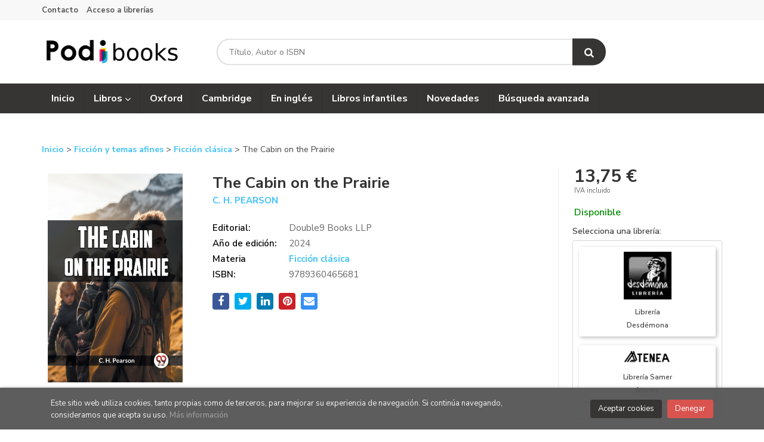

--- FILE ---
content_type: text/html; charset=UTF-8
request_url: https://www.podibooks.com/es/libro/the-cabin-on-the-prairie_10005252
body_size: 11611
content:
<!DOCTYPE html>
<html lang="es">
<head>
    <title>The Cabin on the Prairie. C. H. Pearson. 9789360465681 Podibooks</title>
    <meta charset="utf-8">
    <meta name="viewport" content="width=device-width, initial-scale=1.0">
    <meta name="description" content="The Cabin on the Prairie, C. H. Pearson, 13,75&euro;. 'The Cabin at the Prairie,' by C. H. Pearson. C.H. Pearson weaves a tale of an own family embarking on a courag...">
    <meta name="keywords" content="The Cabin on the Prairie, C. H. Pearson">
    <meta name="revisit" content="15 days">
    <meta name="revisit-after" content="1 days">
        <link rel="image_src" href="https://www.podibooks.com/images/NOportada.jpg">
    <meta property="og:type" content="product">
    <meta property="og:image" content="https://www.podibooks.com/images/NOportada.jpg">
    <meta property="og:url" content="https://www.podibooks.com/es/libro/the-cabin-on-the-prairie_10005252">
    <meta property="og:title" content="The Cabin on the Prairie">
    <meta property="og:description" content="The Cabin on the Prairie, C. H. Pearson, 13,75&euro;. 'The Cabin at the Prairie,' by C. H. Pearson. C.H. Pearson weaves a tale of an own family embarking on a courag...">
    
            <meta name="robots" content="index,follow">
        
        <link rel="canonical" href="https://www.podibooks.com/es/libro/the-cabin-on-the-prairie_10005252">
            <link rel="alternate" hreflang="es" href="https://www.podibooks.com/es/libro/the-cabin-on-the-prairie_10005252">
    
            
    <link rel="stylesheet" href="https://maxcdn.bootstrapcdn.com/font-awesome/4.7.0/css/font-awesome.min.css">
    <link rel="stylesheet" href="https://cdnjs.cloudflare.com/ajax/libs/simple-line-icons/2.4.1/css/simple-line-icons.css">
    <link rel="stylesheet" type="text/css" href="https://cdnjs.cloudflare.com/ajax/libs/bootstrap3-dialog/1.34.5/css/bootstrap-dialog.min.css">
        <link rel="stylesheet" type="text/css" href="/es/lightbox/css/lightbox.css">
        <link rel="stylesheet" type="text/css" href="/es/css/style.css">
    <link rel="stylesheet" type="text/css" href="/es/css/custom-store.php" />
    <link rel="stylesheet" type="text/css" href="/es/css/podibooks.css" />
    <link rel="stylesheet" type="text/css" href="/es/css/flag-icons-main/css/flag-icons.min.css" />

    <link type="image/x-icon" rel="shortcut icon" href="/es/images/favicon.ico">

    <!-- Google Tag Manager -->
    <script>(function(w,d,s,l,i){w[l]=w[l]||[];w[l].push({'gtm.start':
    new Date().getTime(),event:'gtm.js'});var f=d.getElementsByTagName(s)[0],
    j=d.createElement(s),dl=l!='dataLayer'?'&l='+l:'';j.async=true;j.src=
    'https://www.googletagmanager.com/gtm.js?id='+i+dl;f.parentNode.insertBefore(j,f);
    })(window,document,'script','dataLayer','GTM-5Z7862T');</script>
    <!-- End Google Tag Manager -->  

    <!-- alternativa http://schema.org/Organization, igual pero hay que quitar priceRange -->
    <script type="application/ld+json">
    {
    "@context" : "http://schema.org",
    "@type" : "BookStore",
    "name" : "Podibooks",
    "url" : "https://www.podibooks.com",
    "logo": "https://www.podibooks.com/es/images/1/001-podibooks-logo.png",
    "address": {
        "@type": "PostalAddress",
        "addressLocality": "Antequera",
        "addressRegion": "España",
        "postalCode": "29200",
        "streetAddress": "C/ Cueva de Viera 2, Local 3"
    },
    "priceRange": "$$",
   
    "telephone": "951701010",
    "email": "podibooks@podibooks.com",
    "sameAs" : [
    
    ]
    }
    </script>
    <script type="application/ld+json">
    {
    "@context": "http://schema.org",
    "@type": "WebSite",
    "url": "https://www.podibooks.com",
    "potentialAction": {
        "@type": "SearchAction",
        "target": "https://www.podibooks.com/es/busqueda/listaLibros.php?tipoBus=full&palabrasBusqueda={search_term_string}",
        "query-input": "required name=search_term_string"
    }
    }
    </script>
    
    <!-- COMENTARIO: Existe el atributo itemCondition para describir el estado de un producto.
    "itemCondition": "$array.campo_estado_libro" -->
    <script type="application/ld+json">
        {
            "@context": "http://schema.org",
            "@type": "Book",
            "name": "The Cabin on the Prairie",
            "author": "C. H. Pearson",
                        "publisher": "Double9 Books LLP",
                        "datePublished": "2024",
                
            "isbn": "9789360465681",
                
                                                "offers": {
                "@type": "Offer",
                "price": "13.75",
                "url": "https://www.podibooks.com/es/libro/the-cabin-on-the-prairie_10005252",
                                "availability": "http://schema.org/InStock",
                                "priceCurrency": "EUR"
            },
                                                "description": "'The Cabin at the Prairie,' by C. H. Pearson. C.H. Pearson weaves a tale of an own family embarking on a courageous journey from their familiar town life to the untamed expanses of the Midwest prairie. Filled with both humor and charm, Pearson skillfully captures the trials and triumphs inherent in frontier residing - from the construction of a humble cabin to the demanding situations of cultivating vegetation and navigating the unforgiving elements of nature. At its core, the narrative unfolds as a testomony to the unwavering love and resilience of a family determined to carve out a brand new lifestyles. This undying narrative serves as a poignant tribute to the pioneering spirit that fashioned America. Pearson’s storytelling not simplest encapsulates the tangible struggles of frontier life however additionally illuminates the intangible traits that bind families together inside the face of adversity. Scholars recognize the cultural significance of this paintings, thinking about it an essential contribution to the collective understanding of human civilization. 'The Cabin at the Prairie' stands as a literary testomony to the iconic spirit of folks that forged new paths within the pursuit of a better lifestyles, showcasing the indomitable human will to conquer demanding situations and construct a legacy on the full-size canvas of the American frontier.  ",
                        "image": "https://www.podibooks.com/images/NOportada.jpg"
            }
    </script>
    </head>
<body class="page-detalle" onload="" >
<!-- Google Tag Manager (noscript) -->
<noscript><iframe src="https://www.googletagmanager.com/ns.html?id=GTM-5Z7862T"
    height="0" width="0" style="display:none;visibility:hidden"></iframe></noscript>
<!-- End Google Tag Manager (noscript) -->
<header id="header" class="header-1">
	<div class="header-top">
	    <div class="container">
									            
			
            <div id="nav-header" class="hidden-xs">
                <ul>
                                    <li><a href="/es/contacto">Contacto</a></li>
                                    <li><a href="https://www.podibooks.com/es/registro/autenticacion.php">Acceso a librerías</a></li>
                
                </ul>
            </div>

            <button type="button" class="navbar-toggle" data-toggle="collapse" data-target="#navbar-collapse-1">
                <span class="sr-only"></span>
                <span class="icon-bar"></span>
                <span class="icon-bar"></span>
                <span class="icon-bar"></span>
            </button>
		</div>
		
	</div> <!--/header-top-->

	<div class="header-middle">
    	<div class="container">
    		<div class="row">
		        <div id="logotipo" class="col-md-3 col-sm-3">
		            <a href="/es/index.php">
		                <img class="hidden-xs" title="Ir a la página de inicio" alt="Podibooks" src="https://www.podibooks.com/es/images/1/001-podibooks-logo.png">
		                <img class="visible-xs" title="Ir a la página de inicio" alt="Podibooks" src="https://www.podibooks.com/es/images/1/001-logo-blanco.png">
		            </a>
		        </div>
				<div id="search" class="col-md-7 col-sm-6">
	                <form name="formBusRapida" id="busqueda" action="/es/busqueda/listaLibros.php" method="get" onsubmit="return busRapida()">
	                    <input type="hidden" name="tipoBus" id="tipoBus" value="full">
	                    <input id="autocompleta" class="search-text" type="text" name="palabrasBusqueda" placeholder="Título, Autor o ISBN">
	                    <!-- <input type="submit" name="boton" value="" class="btntwo search"> -->
	                    <button class="btntwo search" title="Buscar" type="submit"><i class="fa fa-search"></i></button>
	                    	                </form>
	                <a class="avanzado hidden-xs" href="/es/busqueda/buscadorAvanzado.php">
	                    <span class="fa fa-angle-right"></span>
	                    Búsqueda avanzada
	                </a>
				</div>
							</div>
		</div>
	</div><!--/header-middle-->

	<div class="header-nav">
    	<div class="container">
		        <nav class="navbar navbar-default" role="navigation">
	               <div class="collapse navbar-collapse" id="navbar-collapse-1">
	                    <ul class="nav navbar-nav">
	                        		                        <li ><a href="https://www.podibooks.com/es/"><span>Inicio</span></a></li>
	
																										<li class="dropdown">
										<a class="hidden-xs" href="/es/home_libros" class="dropdown-toggle" data-toggle="dropdown">Libros <i class="fa fa-angle-down" aria-hidden="true"></i></a>
										<a class="visible-xs" href="/es/home_libros">Libros</a>
										<ul class="dropdown-menu dropdown-menu-cabecera">
											<ul class="menu-explorar">
																								<span class="main-nav-title">Explorar</span>
																								<li><a href="/es/novedades-libros">Novedades</a></li>
																								<li><a href="https://www.podibooks.com/es/busqueda/listaLibros.php?tipoBus=full&palabrasBusqueda=historia">Libros de historia</a></li>
																								<li><a href="https://www.podibooks.com/es/libros-tecnicos-universitarios">Libros técnicos</a></li>
												
																							</ul>
																						<span class="main-nav-title">Materias</span>
											<ul class="menu-materias">
																								<li >
													<a href="/es/libros-de/artes-A0/" title="Artes">Artes</a>
												</li>
																								<li >
													<a href="/es/libros-de/biografia-e-historias-reales-B0/" title="Biografía e historias reales">Biografía e historias reales</a>
												</li>
																								<li >
													<a href="/es/libros-de/lenguas-C0/" title="Lenguas">Lenguas</a>
												</li>
																								<li >
													<a href="/es/libros-de/literatura-y-estudios-literarios-D0/" title="Literatura y estudios literarios">Literatura y estudios literarios</a>
												</li>
																								<li >
													<a href="/es/libros-de/ensenanza-de-la-lengua-inglesa-elt-E0/" title="Enseñanza de la lengua inglesa (elt)(*)">Enseñanza de la lengua inglesa (elt)(*)</a>
												</li>
																								<li >
													<a href="/es/libros-de/ficcion-y-temas-afines-F0/" title="Ficción y temas afines">Ficción y temas afines</a>
												</li>
																								<li >
													<a href="/es/libros-de/consulta-informacion-y-materias-interdisciplinarias-G0/" title="Consulta, información y materias interdisciplinarias">Consulta, información y materias interdisciplinarias</a>
												</li>
																								<li >
													<a href="/es/libros-de/humanidades-H0/" title="Humanidades">Humanidades</a>
												</li>
																								<li >
													<a href="/es/libros-de/sociedad-y-ciencias-sociales-J0/" title="Sociedad y ciencias sociales">Sociedad y ciencias sociales</a>
												</li>
																								<li >
													<a href="/es/libros-de/economia-finanzas-empresa-y-gestion-K0/" title="Economía, finanzas, empresa y gestión">Economía, finanzas, empresa y gestión</a>
												</li>
																								<li >
													<a href="/es/libros-de/derecho-L0/" title="Derecho">Derecho</a>
												</li>
																								<li >
													<a href="/es/libros-de/medicina-M0/" title="Medicina">Medicina</a>
												</li>
																								<li >
													<a href="/es/libros-de/matematicas-y-ciencia-P0/" title="Matemáticas y ciencia">Matemáticas y ciencia</a>
												</li>
																								<li >
													<a href="/es/libros-de/ciencias-de-la-tierra-geografia-medioambiente-planificacion-R0/" title="Ciencias de la tierra, geografía, medioambiente, planificación">Ciencias de la tierra, geografía, medioambiente, planificación</a>
												</li>
																								<li >
													<a href="/es/libros-de/tecnologia-ingenieria-agricultura-T0/" title="Tecnología, ingeniería, agricultura">Tecnología, ingeniería, agricultura</a>
												</li>
																								<li >
													<a href="/es/libros-de/salud-y-desarrollo-personal-V0/" title="Salud y desarrollo personal">Salud y desarrollo personal</a>
												</li>
																								<li >
													<a href="/es/libros-de/estilo-de-vida-deporte-y-ocio-W0/" title="Estilo de vida, deporte y ocio">Estilo de vida, deporte y ocio</a>
												</li>
																								<li >
													<a href="/es/libros-de/infantiles-juveniles-y-didacticos-Y0/" title="Infantiles, juveniles y didácticos">Infantiles, juveniles y didácticos</a>
												</li>
												
											</ul>
																					</ul>
									</li>
									
																	                        <li ><a href="/es/especial/oxford/78/"><span>Oxford</span></a></li>
	
																	                        <li ><a href="/es/libros-de-cambridge-editorial"><span>Cambridge</span></a></li>
	
																	                        <li ><a href="https://www.podibooks.com/es/busqueda/listaLibros.php?pagSel=1&idioma=eng"><span>En inglés</span></a></li>
	
																	                        <li ><a href="/es/especial/libros-infantiles/686/"><span>Libros infantiles</span></a></li>
	
																	                        <li ><a href="/es/novedades-libros"><span>Novedades</span></a></li>
	
																	                        <li ><a href="https://www.podibooks.com/es/busqueda/buscadorAvanzado.php"><span>Búsqueda avanzada</span></a></li>
	
															

	                        	                        <li class="visible-xs "><a href="/es/contacto">Contacto</a></li>
	                        	                        <li class="visible-xs  line-off"><a href="https://www.podibooks.com/es/registro/autenticacion.php">Acceso a librerías</a></li>
	                        

	                        	                        <li class="languaje visible-xs">
	                            	                                	                                    <a class="visible-xs" href="/es/libro/the-cabin-on-the-prairie_10005252" class="es">Castellano</a>
	                                	                            
	                        </li>
	                        						</ul>

	                    
					</div>
				</div>
    	</div>
    </div><!--/header-nav-->
</header>

<div class="container main-container">
    <div class="row">

 
<div class="content col-md-12">  
    <div>

                                <div class="bread">
                    <a href="/es/index.php">Inicio</a> > 
                                                                        <a href="/es/libros-de/ficcion-y-temas-afines-F0/" title="Ficción y temas afines"> Ficción y temas afines </a>
                                             >                             <a href="/es/libros-de/ficcion-clasica-F0C0/" title="Ficción clásica"> Ficción clásica </a>
                    
                    > The Cabin on the Prairie
                </div>
                
        <div class="fichaDetalle">

            <div id="detimg">
                				<img id="detportada" src=" https://distri.podiprint.com/imagenes/978/9/3/6/0/4/6/5/9789360465681_f_675x675.jpg" alt="The Cabin on the Prairie" title="The Cabin on the Prairie">
                                <!-- no mostrarlo <div class="wraper_idm"><span class="icon-print">&nbsp;IBD</span></div> -->
                                
                
                				
				
                            
            </div>
			
			<dl class="summary">
                <h1 id="titulo">The Cabin on the Prairie</h1>
                                <p id="autor">                    		<a href="/es/autor/c-h-pearson/" title="Ver libros del autor: C. H. Pearson">C. H. Pearson</a>		    





</p>
				
				
	            <div class="precioDetalle-mobile precioDetalle">
	                <div class="wraper-precioDetalle">
	                    	                        <div class="infoprices">
	                            <span class="despues">13,75 &euro;</span>
	                        </div>
                            <!-- poner 0 en lugar de 9999 para que se muestre el $ de impuesto -->
                            <div class="iva"> IVA incluido</div>
								                                     
	                </div>
					
							                <div class="disponibilidad">
		                  <span class="green" id="disponibilidad">Disponible</span>
		                </div>
					                </div>				
                
				
				                	<dt>Editorial:</dt>
                    					<dd  class="editorial"><span class="nomesigas" data-link="L2VzL2VkaXRvcmlhbC9kb3VibGU5LWJvb2tzLWxscC8xNDkwMTgv">Double9 Books LLP</span></dd>
													
								
                                                        <dt>Año de edición: </dt>
                    <dd>2024</dd>
                                                    
                                <dt>Materia</dt>
                <dd><a href="/es/libros-de/ficcion-clasica-F0C0/" class="" title="Mostrar todos los libros de la materia">Ficción clásica</a></dd>
                                
                    
                <dt>ISBN:</dt>
                <dd>9789360465681</dd>
                <div class="clear"></div>
                                
                                
                
                                                    
                                    
                
                
                
                                <div id="share-links"></div>
                
                                                                                                      
            </dl>
		</div> <!-- fin fichaDetalle-->
    
        <div class="price-col">
            <div class="precioDetalle">
                                <div class="wraper-precioDetalle">
                                            <div class="infoprices">
                            <span class="despues">13,75 &euro;</span>
                        </div>
                        <!-- poner 0 en lugar de 9999 para que se muestre el $ de impuesto -->
                        <div class="iva"> IVA incluido</div>
						                       
                    
                </div>
					                <div class="disponibilidad">
	                  <span class="green" id="disponibilidad2">Disponible</span>
	                </div>
				                            </div>

                            <div>
                    <h4>Selecciona una librería:</h4>
                    <style>
                        .stores-list {
                            max-height: 300px;
                            overflow-y: auto;
                            border: 1px solid #d6d6d6;
                            padding: 10px;
                            border-radius: 3px;
                        }
                        .stores-list li {
                            cursor: pointer;
                            box-shadow: 2px 2px 6px 0px #bcbcbc;
                            border-radius: 3px;
                            padding: 8px 20px;
                            display: flex;
                            justify-content: center;
                            align-items: center;
                            margin-bottom: 15px;
                        }
                        .stores-list li img {
                            top: 0px;
                            position: relative;
                        }
                        .stores-list li a {
                            display: flex;
                        }
                        .stores-list li > span {
                            margin-left: 10px;
                            text-transform: capitalize;
                            font-size: 80%;
                            font-weight: 600;
                            /*text-overflow: ellipsis;
                            white-space: nowrap;
                            overflow: hidden;*/
                            margin: 0;
                            display: flex;
                            flex-flow: row wrap;
                            justify-content: center;
                            width: 100px;
                        }
                        .stores-list li > span span {
                            margin-top: 10px;
                            text-align: center;
                        }
                    </style>
                    <ul class="stores-list">
                                                                                <li>
                                <span class="nomesigas" data-link="aHR0cHM6Ly9saWJyZXJpYWRlc2RlbW9uYS5iYWpvZGVtYW5kYS5jb20vZXMvbGlicm8vdGhlLWNhYmluLW9uLXRoZS1wcmFpcmllXzEwMDA1MjUy" data-target="_blank">
                                    <img width="80" src="/es/images/66/066-redim4-1000201036.jpg" />
                                    <span>Librería Desdémona</span>
                                </span>
                            </li>
                                                        <li>
                                <span class="nomesigas" data-link="aHR0cDovL2xpYnJlcmlhYXRlbmVhLmJham9kZW1hbmRhLmNvbS9lcy9saWJyby90aGUtY2FiaW4tb24tdGhlLXByYWlyaWVfMTAwMDUyNTI=" data-target="_blank">
                                    <img width="80" src="/es/images/64/064-logo-atenea-byn-sin-fondo.png" />
                                    <span>Librería Samer Atenea</span>
                                </span>
                            </li>
                                                        <li>
                                <span class="nomesigas" data-link="aHR0cHM6Ly9hY2llcnRhcy5iYWpvZGVtYW5kYS5jb20vZXMvbGlicm8vdGhlLWNhYmluLW9uLXRoZS1wcmFpcmllXzEwMDA1MjUy" data-target="_blank">
                                    <img width="80" src="/es/images/60/060-001-libreria-aciertas.png" />
                                    <span>Librería Aciertas (Toledo)</span>
                                </span>
                            </li>
                                                        <li>
                                <span class="nomesigas" data-link="aHR0cHM6Ly9rYWxhbW9ib29rcy5iYWpvZGVtYW5kYS5jb20vZXMvbGlicm8vdGhlLWNhYmluLW9uLXRoZS1wcmFpcmllXzEwMDA1MjUy" data-target="_blank">
                                    <img width="80" src="/es/images/65/065-kalamobooks.jpg" />
                                    <span>Kálamo Books</span>
                                </span>
                            </li>
                                                        <li>
                                <span class="nomesigas" data-link="aHR0cHM6Ly9saWJyZXJpYXBlcmVsbG8uYmFqb2RlbWFuZGEuY29tL2VzL2xpYnJvL3RoZS1jYWJpbi1vbi10aGUtcHJhaXJpZV8xMDAwNTI1Mg==" data-target="_blank">
                                    <img width="80" src="/es/images/59/059-001-libreria-perello.png" />
                                    <span>Librería Perelló (Valencia)</span>
                                </span>
                            </li>
                                                        <li>
                                <span class="nomesigas" data-link="aHR0cHM6Ly9saWJyZXJpYWVsaWFzLmJham9kZW1hbmRhLmNvbS9lcy9saWJyby90aGUtY2FiaW4tb24tdGhlLXByYWlyaWVfMTAwMDUyNTI=" data-target="_blank">
                                    <img width="80" src="/es/images/46/046-001-elias-logo.jpg" />
                                    <span>Librería Elías (Asturias)</span>
                                </span>
                            </li>
                                                        <li>
                                <span class="nomesigas" data-link="aHR0cHM6Ly9kb25kZWxvc2xpYnJvcy5iYWpvZGVtYW5kYS5jb20vZXMvbGlicm8vdGhlLWNhYmluLW9uLXRoZS1wcmFpcmllXzEwMDA1MjUy" data-target="_blank">
                                    <img width="80" src="/es/images/43/043-logo-ddl.png" />
                                    <span>Donde los libros</span>
                                </span>
                            </li>
                                                        <li>
                                <span class="nomesigas" data-link="aHR0cHM6Ly9saWJyZXJpYWtvbGltYS5iYWpvZGVtYW5kYS5jb20vZXMvbGlicm8vdGhlLWNhYmluLW9uLXRoZS1wcmFpcmllXzEwMDA1MjUy" data-target="_blank">
                                    <img width="80" src="/es/images/24/024-logo-1-100.jpg" />
                                    <span>Librería Kolima (Madrid)</span>
                                </span>
                            </li>
                                                        <li>
                                <span class="nomesigas" data-link="aHR0cHM6Ly9saWJyZXJpYXByb3Rlby5iYWpvZGVtYW5kYS5jb20vZXMvbGlicm8vdGhlLWNhYmluLW9uLXRoZS1wcmFpcmllXzEwMDA1MjUy" data-target="_blank">
                                    <img width="80" src="/es/images/21/021-314-proteo.png" />
                                    <span>Librería Proteo (Málaga)</span>
                                </span>
                            </li>
                            
                                            </ul>
                </div>

                                        
            <div class="wraper-detalle">
                <a id="ayuda-ibd" href="#" data-toggle="modal" data-target="#modal-ibd" class="btn btn-secondary btn-lg btn-block aviso" role="button">
                    <i class="fa fa-question-circle"></i>
                    Sobre IBD
                </a>
            </div>
        </div>



		
			<div id="detpestanias">
                <ul id="detnavtab">
                                    <li><a href="#tabsinopsis">Sinopsis</a></li>
                                                                </ul>

                <div class="clear"></div>

                 
                                <div id="tabsinopsis" >
                                        <p class="bodytext">'The Cabin at the Prairie,' by C. H. Pearson. C.H. Pearson weaves a tale of an own family embarking on a courageous journey from their familiar town life to the untamed expanses of the Midwest prairie. Filled with both humor and charm, Pearson skillfully captures the trials and triumphs inherent in frontier residing - from the construction of a humble cabin to the demanding situations of cultivating vegetation and navigating the unforgiving elements of nature. At its core, the narrative unfolds as a testomony to the unwavering love and resilience of a family determined to carve out a brand new lifestyles. This undying narrative serves as a poignant tribute to the pioneering spirit that fashioned America. Pearson’s storytelling not simplest encapsulates the tangible struggles of frontier life however additionally illuminates the intangible traits that bind families together inside the face of adversity. Scholars recognize the cultural significance of this paintings, thinking about it an essential contribution to the collective understanding of human civilization. 'The Cabin at the Prairie' stands as a literary testomony to the iconic spirit of folks that forged new paths within the pursuit of a better lifestyles, showcasing the indomitable human will to conquer demanding situations and construct a legacy on the full-size canvas of the American frontier.  </p>
                                                        </div>
                

                
                

            </div><!--detpestanias-->

				            <div class="block">
	                <h2 class="title">Artículos relacionados</h2>
	                <ul class="listado_libros books grid">
	                    	                        <li>
	                            
    <div class="portada">
        <div>
            <a href="/es/libro/the-awakening_19965"><img class="foto" src=" https://distri.podiprint.com/imagenes/978/6/0/6/9/8/3/1/9786069831397_f_675x675.jpg" alt="The Awakening" title="The Awakening">
            <!-- no mostrarlo <div class="wraper_idm"><span class="icon-print">&nbsp;IBD</span></div> -->
                        
            
                        </a>
        </div>
    </div>
    <form>
        <dl class="dublincore">
            <dd class="title"><a href="/es/libro/the-awakening_19965" title="The Awakening">The Awakening</a></dd>
            <dd class="creator">                        Kate Chopin    
</dd>
            <!--<dd class="publisher">SC Active Business Development SRL</dd>
            <dd>08/04/2017</dd>-->

                            <dd class="mulsinop">Kate Chopin&#39;s riveting, daring story of one woman&#39;s search for personal freedom was so far ahead of its time that its publication aroused a storm of controversy violent enough to end its author&#39;s career.With an effortless, sure-handed artistry, Chopin tells the story of Edna Pontellier, a young mother and model wife, whose romantic involvement with a young man durin...</dd>
                                </dl>
        
        <div class="botones">
                        
                    </div>
        
    </form>
	                        </li>
	                    	                        <li>
	                            
    <div class="portada">
        <div>
            <a href="/es/libro/the-iron-heel_29917"><img class="foto" src=" https://distri.podiprint.com/generar_imagenes/imagenes/978/6/0/6/9/8/3/3/9786069833070_f_675x675.jpg" alt="The Iron Heel" title="The Iron Heel">
            <!-- no mostrarlo <div class="wraper_idm"><span class="icon-print">&nbsp;IBD</span></div> -->
                        
            
                        </a>
        </div>
    </div>
    <form>
        <dl class="dublincore">
            <dd class="title"><a href="/es/libro/the-iron-heel_29917" title="The Iron Heel">The Iron Heel</a></dd>
            <dd class="creator">                        Jack London    
</dd>
            <!--<dd class="publisher">SC Active Business Development SRL</dd>
            <dd>26/04/2017</dd>-->

                            <dd class="mulsinop">In a new amazing version, Jack London&#39;s epic tale of a fictional Socialist uprising in the US and the rest of the world is told through the eyes of Avis Everhard, a middle-class woman who marries a prominent Socialist leader. Set in a fictional time period, the book is a fascinating portrayal of the characters and mechanisms of a Capitalist system that is brought to its kne...</dd>
                                </dl>
        
        <div class="botones">
                        
                    </div>
        
    </form>
	                        </li>
	                    	                        <li>
	                            
    <div class="portada">
        <div>
            <a href="/es/libro/les-miserables_30145"><img class="foto" src=" https://distri.podiprint.com/imagenes/978/6/0/6/8/8/7/7/9786068877259_f_675x675.jpg" alt="Les Misérables" title="Les Misérables">
            <!-- no mostrarlo <div class="wraper_idm"><span class="icon-print">&nbsp;IBD</span></div> -->
                        
            
                        </a>
        </div>
    </div>
    <form>
        <dl class="dublincore">
            <dd class="title"><a href="/es/libro/les-miserables_30145" title="Les Misérables">Les Misérables</a></dd>
            <dd class="creator">                        Víctor Hugo    
</dd>
            <!--<dd class="publisher">SC Active Business Development SRL</dd>
            <dd>20/10/2016</dd>-->

                            <dd class="mulsinop">The subject of the world s longest-running musical and the recent Academy Award nominated and BAFTA-winning film starring Hugh Jackman and Anne Hathaway, 'Les Miserables'is a genuine literary treasure. Victor Hugo s tale of injustice, heroism, and love follows the fortunes of Jean Valjean, an escaped convict determined to put his criminal past behind him, and has been a perenni...</dd>
                                </dl>
        
        <div class="botones">
                        
                    </div>
        
    </form>
	                        </li>
	                    	                        <li>
	                            
    <div class="portada">
        <div>
            <a href="/es/libro/black-beauty_76810"><img class="foto" src=" https://distri.podiprint.com/imagenes/978/1/5/1/5/4/3/8/9781515438076_f_675x675.jpg" alt="Black Beauty" title="Black Beauty">
            <!-- no mostrarlo <div class="wraper_idm"><span class="icon-print">&nbsp;IBD</span></div> -->
                        
            
                        </a>
        </div>
    </div>
    <form>
        <dl class="dublincore">
            <dd class="title"><a href="/es/libro/black-beauty_76810" title="Black Beauty">Black Beauty</a></dd>
            <dd class="creator">                        Anna Sewell    
</dd>
            <!--<dd class="publisher">Wilder Publications</dd>
            <dd>03/04/2018</dd>-->

                            <dd class="mulsinop">Black Beauty is the autobiography of a horse. This gentle book follows the life a well bred horse, from his early childhood in a pleasant meadow, through a myriad of owners—some kind and some cruel—until fate returns him to the meadow in which he was born. A wonderful story that will remain with you and your child.  ...</dd>
                                                            <dd class="disponibilidad green" > Disponible</dd>
                                    </dl>
        
        <div class="botones">
                        <p class="precio">
                                    <strong>20,25 &euro;</strong>
                            </p>
                        
                    </div>
        
    </form>
	                        </li>
	                    	                        <li>
	                            
    <div class="portada">
        <div>
            <a href="/es/libro/flower-fables_77111"><img class="foto" src=" https://distri.podiprint.com/imagenes/978/1/5/1/5/4/2/6/9781515426059_f_675x675.jpg" alt="Flower Fables" title="Flower Fables">
            <!-- no mostrarlo <div class="wraper_idm"><span class="icon-print">&nbsp;IBD</span></div> -->
                        
            
                        </a>
        </div>
    </div>
    <form>
        <dl class="dublincore">
            <dd class="title"><a href="/es/libro/flower-fables_77111" title="Flower Fables">Flower Fables</a></dd>
            <dd class="creator">                        Louisa May Alcott    
</dd>
            <!--<dd class="publisher">Wilder Publications</dd>
            <dd>03/04/2018</dd>-->

                            <dd class="mulsinop">Louisa May Alcott was an American novelist best known as author of the novel Little Women. In the mid-1860s, Alcott wrote passionate, fiery novels and sensational stories. She also produced wholesome stories for children, and after their positive reception, she did not generally return to creating works for adults. Alcott continued to write until her death.  ...</dd>
                                                            <dd class="disponibilidad green" > Disponible</dd>
                                    </dl>
        
        <div class="botones">
                        <p class="precio">
                                    <strong>17,94 &euro;</strong>
                            </p>
                        
                    </div>
        
    </form>
	                        </li>
	                    	                        <li>
	                            
    <div class="portada">
        <div>
            <a href="/es/libro/civil-war-stories_77546"><img class="foto" src=" https://distri.podiprint.com/imagenes/978/1/5/1/5/4/2/7/9781515427209_f_675x675.jpg" alt="Civil War Stories" title="Civil War Stories">
            <!-- no mostrarlo <div class="wraper_idm"><span class="icon-print">&nbsp;IBD</span></div> -->
                        
            
                        </a>
        </div>
    </div>
    <form>
        <dl class="dublincore">
            <dd class="title"><a href="/es/libro/civil-war-stories_77546" title="Civil War Stories">Civil War Stories</a></dd>
            <dd class="creator">                        Ambrose Bierce    
</dd>
            <!--<dd class="publisher">Wilder Publications</dd>
            <dd>03/04/2018</dd>-->

                            <dd class="mulsinop">Bierce was considered a master of pure English by his contemporaries, and virtually everything that came from his pen was notable for its judicious wording and economy of style. He wrote in a variety of literary genres. His short stories are held among the best of the 19th century, providing a popular following based on his roots. He wrote realistically of the terrible things h...</dd>
                                                            <dd class="disponibilidad green" > Disponible</dd>
                                    </dl>
        
        <div class="botones">
                        <p class="precio">
                                    <strong>20,43 &euro;</strong>
                            </p>
                        
                    </div>
        
    </form>
	                        </li>
	                    
	                </ul>
	            </div>
			
                                            <div class="block">
                    <h2 class="title">Otros libros del autor</h2>
                    <ul class="listado_libros books grid">
                                                    <li>
                                
    <div class="portada">
        <div>
            <a href="/es/libro/the-cabin-on-the-prairie_11433373"><img class="foto" src=" https://distri.podiprint.com/imagenes/978/9/3/5/4/5/4/3/9789354543326_f_675x675.jpg" alt="The Cabin on the Prairie" title="The Cabin on the Prairie">
            <!-- no mostrarlo <div class="wraper_idm"><span class="icon-print">&nbsp;IBD</span></div> -->
                        
            
                        </a>
        </div>
    </div>
    <form>
        <dl class="dublincore">
            <dd class="title"><a href="/es/libro/the-cabin-on-the-prairie_11433373" title="The Cabin on the Prairie">The Cabin on the Prairie</a></dd>
            <dd class="creator">                        C. H. Pearson    
</dd>
            <!--<dd class="publisher">Alpha Editions</dd>
            <dd></dd>-->

                            <dd class="mulsinop">Discover the untamed spirit of the American frontier in ''The Cabin on the Prairie,'' a captivating tale by H. Pearson that has been out of print for decades and is now lovingly republished by Alpha Editions. This enchanting story invites young readers to embark on a thrilling journey of pioneer adventure, where the challenges of family life on the prairie shape the hearts and ...</dd>
                                                            <dd class="disponibilidad green" > Disponible</dd>
                                    </dl>
        
        <div class="botones">
                        <p class="precio">
                                    <strong>19,99 &euro;</strong>
                            </p>
                        
                    </div>
        
    </form>
                            </li>
                        
                    </ul>
                </div>
                            
            

            <!--
			            -->

            
			
                        
            
    </div>          
</div>




<!-- Modal Enviar amigo -->

<!-- Modal Avisador de stock -->


<!-- Modal Reservar -->

<!-- Modal Comentar -->

<!-- Modal IBD -->
<div id="modal-ibd" class="modal fade in" tabindex="-1" role="dialog" aria-labelledby="myModalLabel">
    <div class="modal-dialog" role="document">
        <div class="modal-content">
                <div class="modal-header">
                    <button class="close" type="button" data-dismiss="modal"><i class="fa fa-times" aria-hidden="true"></i></button>
                    <h4 class="modal-title">Sobre IBD</h4>
                </div>
                <div class="modal-body">
                    <div id="send-to-friend-box">
                        <p>Impresión bajo demanda (IBD) o publicación bajo demanda (POD – Print On Demand) es un sistema de publicación en la que se imprime solamente el número de ejemplares necesarios para atender su pedido (Impresión 1x1).<br>
No son libros más caros, pues no se desperdicia ninguna impresión, solamente se imprime el libro solicitado.<br>
Imprimiremos el libro para usted, por lo que no está permitida la anulación, ni devolución del pedido (salvo error o defecto de imprenta).</p>
                    </div>
                    <div id="msg-modal"></div>
                </div>
                <div class="modal-footer">
                    <button type="button" class="btn btn-default" data-dismiss="modal">Cerrar</button>
                </div>
        </div>
    </div>
</div>

<!-- Modal Click & collect -->

            </div><!--cierre primary -->
        </div><!--cierre row -->
    </div><!--cierre content -->

	<footer id="footer">

		
		<div class="footer-bottom container">
			<div class="row">
	            <div class="col-md-3">
					<img class="footer-logo" title="Ir a la página de inicio" alt="Podibooks" src="https://www.podibooks.com/es/images/1/001-logo-blanco.png"/>

					<div class="contact-info hidden">
						<div>C/ Cueva de Viera 2, Local 3</div>
						<span>29200</span>
						<span>Antequera</span>
						<span>(España)</span>
					</div>

									</div>
	            <div class="footer-menu col-md-3 col-sm-4">
	            	<h2>Contacto</h2>
					<ul>
                		<li><i class="fa fa-phone" aria-hidden="true"></i><a href="tel:951701010">951701010</a></li>
   						<li><a href="mailto:podibooks@podibooks.com" target="_blank"><i class="fa fa-envelope" aria-hidden="true"></i>podibooks@podibooks.com</a></li>
						<li><a href="/es/contacto"><i class="fa fa-comment" aria-hidden="true"></i>Formulario de contacto</a></li>
					</ul>
				</div>
	            <div class="footer-menu col-md-3 col-sm-4">
	            	<h2>Páginas legales</h2>
					<ul>
													<li><a href="/es/especial/aviso-legal">Aviso legal</a></li>
													<li><a href="/es/especial/condiciones-de-venta">Condiciones de venta</a></li>
													<li><a href="/es/proteccion-de-datos">Protección de datos</a></li>
													<li><a href="/es/especial/politica-de-cookies">Política de Cookies</a></li>
													<li><a href="https://compliance.legalsending.com/canal/?C=48604339019039403" target="_blank">Política de información</a></li>
						
					</ul>
				</div>
	            <div class="footer-menu col-md-3 col-sm-4">
					<h2>Atención al cliente</h2>
					<ul>
                        							<li><a href="/es/especial/quienes-somos">Quiénes somos</a></li>
													<li><a href="/es/pedidos-especiales/">Pedidos especiales</a></li>
						
						
																		<a href="https://www.podibooks.com/es/registro/autenticacion.php"><span class="btn-login hidden-xs">Acceso a librerías</span></a>
						
   					</ul>
				</div>
								<div class="col-md-12 col-sm-12 footerBanner">
					<img src="">
				</div>
							</div>
			<div class="footer-copyright">
				<div class="row">
		            <div class="col-sm-12">
						<p class="info-name">
							2026 &copy; <strong>Podibooks</strong>. Todos los Derechos Reservados |
							Podiprint
						</p>
					</div>
				</div>
			</div>
		</div>
		
	</footer>

	
    <div id="dialogAlert" style="display:none"></div>
    </div><!--cierre container -->


	<a href="#" class="scrollToTop"><i class="fa fa-chevron-up" aria-hidden="true"></i></a>


<div id="cookie-compliant" style="display:none">
    <div class="container">
        <div class="col-md-9">
            <p>Este sitio web utiliza cookies, tanto propias como de terceros, para mejorar su experiencia de navegación. Si continúa navegando, consideramos que acepta su uso. <a href="/es/politica-de-cookies" title="Más información">Más información</a></p>
        </div>
        <div class="col-md-3 buttons">
            <button type="button" id="cookie-accept" class="btn btn-accept" aria-label="Close">Aceptar cookies</button>
            <button type="button" id="cookie-refuse" class="btn btn-dismiss" aria-label="Close">Denegar</button>
        </div>
    </div>
</div>

<script type="text/javascript">
	/** Variables configuración **/
	var rutaHtml = "/es";
	var rutaImg = "/es/images";
	var logoName = "/es/images/1/001-podibooks-logo.png";
	var logoWhiteName = "/es/images/1/001-logo-blanco.png";
	var paginaActual = "detalle.php";
	var paramMoneda = "&euro;|D|2|,|.";
	var totalArticulosCesta = 0;
	var slider = 0;
	var autocomplete = 1;
	var analytics = "";
	var afiliado = "";
	var stickyHeader = "1";
	/** Variables texto **/
	var emailIncorrecto = "El e-mail no es correcto";
	var aceptar = "Aceptar";
	var cancelar = "Cancelar";
	var verCesta = "Ver Mi Compra";
	var seguirComprando = "Seguir comprando";
	var artInsCestaOK = "Artículo añadido a mi cesta";
	var verTodos = "Ver todos";
	var introPalBusqueda = "Introduce las palabras de búsqueda";
	var notifOK = "";
	var notifERR = "";
	var notifINFO = "";
	var numArticulosCarritoCab = "";
	var noArticulosCesta= "El carrito está vacío";
	var verMas = "Ver más";
	var verMenos = "Ver menos";
</script>

<script type="text/javascript" src="/es/js/jquery.js" ></script>
<script type="text/javascript" src="/es/js/jquery-ui.min.js"></script>
<script type="text/javascript" src="/es/js/jquery.pnotify.min.js"></script>
<script type="text/javascript" src="/es/js/bootstrap.min.js"></script>
<script type="text/javascript" src="/es/js/validator.min.js"></script>
<script src="https://cdnjs.cloudflare.com/ajax/libs/bootstrap3-dialog/1.34.5/js/bootstrap-dialog.min.js"></script>
<script type="text/javascript" src="/es/js/jquery-labelauty.js"></script>
<script type="text/javascript" src="/es/js/slick.min.js"></script>

	<script type="text/javascript" src="/es/js/jquery.idTabs.min.js" ></script>
	<script type="text/javascript" src="/es/lightbox/js/lightbox.min.js"></script>
	<script type="text/javascript" src="https://www.google.com/jsapi"></script>
	<script type="text/javascript" src="/es/js/googlebooks.js"></script>
	<script type="text/javascript" src="https://books.google.com/books?bibkeys=9789360465681&jscmd=viewapi&callback=ProcessGBSBookInfo"></script>
	<script type="text/javascript" src="/es/js/jssocials.min.js"></script>

<script type="text/javascript" src="/es/js/check.js"></script>
<script type="text/javascript" src="/es/js/util.js"></script>
<script type="text/javascript" src="/es/js/general.js"></script>
<script type="text/javascript" src="/es/js/selectorPais.js"></script>

        <script type="text/javascript">
    var CaptchaCallback = function() {
            };
    </script>
    <script src='https://www.google.com/recaptcha/api.js?hl=es&onload=CaptchaCallback&render=explicit' async defer></script>
    

	<script type="text/javascript">
var rutaImg = "/es/images";
	var VALORACIONES_LIBROS = false;
var EBOOKS = "L";
var logeado = false;
var rutaEbooks = "https://www.podibooks.com/es/es/unclick";
var disponibilidad_L = "N";
var ean = "9789360465681";
var RESERVAS = false;
var CLICK_AND_COLLECT = false;


	function comprarEbook (codigo, obj)
	{
			if(logeado){
			obj.href = "#";
			$(document).ready(function() {
				$("#dialog").dialog({ modal: true });
				$("#dialog").dialog({ draggable: false })
				$("#dialog").dialog({ resizable: false });
				$("#dialog").dialog({ width: 390 });
				$("#dialog").dialog({ buttons: {
					"Cancelar": function() { $(this).dialog("close"); },
					"Revisar": function() { window.location = rutaEbooks+"/formPedido.php?fr_accion=comprar&codArticulo=" + codigo }, 
					"No es necesario": function() { window.location = rutaEbooks+"/crearPedido.php?fr_accion=comprar&codArticulo=" + codigo }
				}});
			});
			}
		else
			return false;
	}

</script>
<!--
<script type="text/javascript" src="http://www.google.com/jsapi" charset="utf-8"></script>
-->
<script src="/es/js/detalleBase.js" type="text/javascript"></script>
<!--
<script src="http://books.google.com/books?bibkeys=9789360465681&jscmd=viewapi&callback=ProcessGBSBookInfo"></script>
-->




<script type="text/javascript" src="/es/js/cookieblock-1.0.0.js"></script>
<script>
	var cb = new CookieBlock({
		browsing: '',
		scrolling: '',
	});
	cb.setIgnore(['/es/politica-de-cookies']);
	cb.setAnalytics('');
	cb.setDebug(false);
	cb.init();
</script>

</body>
</html>

--- FILE ---
content_type: text/css
request_url: https://www.podibooks.com/es/css/podibooks.css
body_size: 215
content:

.listitem.danger{
  background-color: #fff3f3;
}
@media (max-width: 992px) {
  .header-top {
    background-color: #373534;
  }
  #header #logotipo img {
    margin-top: 5px;
  }
  #header .cart-mobile {
    right: 90px;
  }
  .cart-mobile .btntwo {
    border: 0 !important;
  }
  #search .btntwo.search {
    background-color: #68bcaf !important;
  }
}